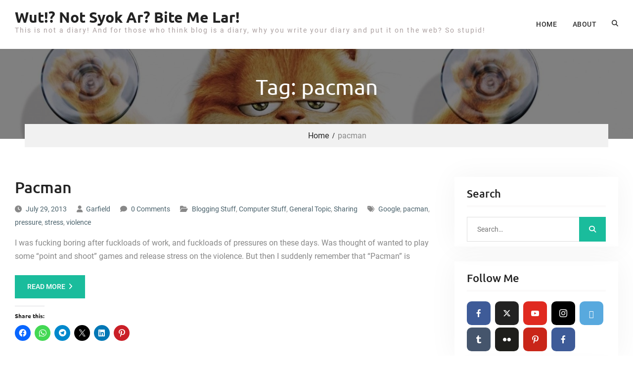

--- FILE ---
content_type: text/html; charset=UTF-8
request_url: https://garfield.in/tag/pacman/
body_size: 17573
content:
<!DOCTYPE html> <html dir="ltr" lang="en-US" prefix="og: https://ogp.me/ns#"><head>
			<meta charset="UTF-8">
		<meta name="viewport" content="width=device-width, initial-scale=1">
		<link rel="profile" href="https://gmpg.org/xfn/11">
		<link rel="pingback" href="https://garfield.in/xmlrpc.php">
		
<title>pacman » Wut!? Not Syok Ar? Bite Me Lar!</title>

		<!-- All in One SEO 4.9.3 - aioseo.com -->
	<meta name="robots" content="max-image-preview:large" />
	<meta name="msvalidate.01" content="791B0C293717B36DACDFC293A8DF5B26" />
	<link rel="canonical" href="https://garfield.in/tag/pacman/" />
	<meta name="generator" content="All in One SEO (AIOSEO) 4.9.3" />
		<script type="application/ld+json" class="aioseo-schema">
			{"@context":"https:\/\/schema.org","@graph":[{"@type":"BreadcrumbList","@id":"https:\/\/garfield.in\/tag\/pacman\/#breadcrumblist","itemListElement":[{"@type":"ListItem","@id":"https:\/\/garfield.in#listItem","position":1,"name":"Home","item":"https:\/\/garfield.in","nextItem":{"@type":"ListItem","@id":"https:\/\/garfield.in\/tag\/pacman\/#listItem","name":"pacman"}},{"@type":"ListItem","@id":"https:\/\/garfield.in\/tag\/pacman\/#listItem","position":2,"name":"pacman","previousItem":{"@type":"ListItem","@id":"https:\/\/garfield.in#listItem","name":"Home"}}]},{"@type":"CollectionPage","@id":"https:\/\/garfield.in\/tag\/pacman\/#collectionpage","url":"https:\/\/garfield.in\/tag\/pacman\/","name":"pacman \u00bb Wut!? Not Syok Ar? Bite Me Lar!","inLanguage":"en-US","isPartOf":{"@id":"https:\/\/garfield.in\/#website"},"breadcrumb":{"@id":"https:\/\/garfield.in\/tag\/pacman\/#breadcrumblist"}},{"@type":"Organization","@id":"https:\/\/garfield.in\/#organization","name":"Wut!? Not Syok Ar? Bite Me Lar!","description":"This is not a diary! And for those who think blog is a diary, why you write your diary and put it on the web? So stupid!","url":"https:\/\/garfield.in\/","telephone":"+60183106104","sameAs":["https:\/\/www.facebook.com\/garfieldonthego","https:\/\/twitter.com\/garfieldwtf","https:\/\/www.instagram.com\/garfieldwtf\/","https:\/\/www.youtube.com\/garfieldwtf"]},{"@type":"WebSite","@id":"https:\/\/garfield.in\/#website","url":"https:\/\/garfield.in\/","name":"Wut!? Not Syok Ar? Bite Me Lar!","alternateName":"GarfieldWTF","description":"This is not a diary! And for those who think blog is a diary, why you write your diary and put it on the web? So stupid!","inLanguage":"en-US","publisher":{"@id":"https:\/\/garfield.in\/#organization"}}]}
		</script>
		<!-- All in One SEO -->

<!-- Jetpack Site Verification Tags -->
<meta name="google-site-verification" content="iJF-ddfHZVGXauZIZnc6E56twaKWbGVMMNYVp7JRrzQ" />
<link rel='dns-prefetch' href='//secure.gravatar.com' />
<link rel='dns-prefetch' href='//www.googletagmanager.com' />
<link rel='dns-prefetch' href='//stats.wp.com' />
<link rel='dns-prefetch' href='//v0.wordpress.com' />
<link rel='dns-prefetch' href='//widgets.wp.com' />
<link rel='dns-prefetch' href='//s0.wp.com' />
<link rel='dns-prefetch' href='//0.gravatar.com' />
<link rel='dns-prefetch' href='//1.gravatar.com' />
<link rel='dns-prefetch' href='//2.gravatar.com' />
<link rel='preconnect' href='//i0.wp.com' />
<link rel='preconnect' href='//c0.wp.com' />
<link rel="alternate" type="application/rss+xml" title="Wut!? Not Syok Ar? Bite Me Lar! &raquo; Feed" href="https://garfield.in/feed/" />
<link rel="alternate" type="application/rss+xml" title="Wut!? Not Syok Ar? Bite Me Lar! &raquo; Comments Feed" href="https://garfield.in/comments/feed/" />
		<!-- This site uses the Google Analytics by MonsterInsights plugin v9.11.1 - Using Analytics tracking - https://www.monsterinsights.com/ -->
							<script src="//www.googletagmanager.com/gtag/js?id=G-VPPT16PH0M"  data-cfasync="false" data-wpfc-render="false" type="text/javascript" async></script>
			<script data-cfasync="false" data-wpfc-render="false" type="text/javascript">
				var mi_version = '9.11.1';
				var mi_track_user = true;
				var mi_no_track_reason = '';
								var MonsterInsightsDefaultLocations = {"page_location":"https:\/\/garfield.in\/tag\/pacman\/"};
								if ( typeof MonsterInsightsPrivacyGuardFilter === 'function' ) {
					var MonsterInsightsLocations = (typeof MonsterInsightsExcludeQuery === 'object') ? MonsterInsightsPrivacyGuardFilter( MonsterInsightsExcludeQuery ) : MonsterInsightsPrivacyGuardFilter( MonsterInsightsDefaultLocations );
				} else {
					var MonsterInsightsLocations = (typeof MonsterInsightsExcludeQuery === 'object') ? MonsterInsightsExcludeQuery : MonsterInsightsDefaultLocations;
				}

								var disableStrs = [
										'ga-disable-G-VPPT16PH0M',
									];

				/* Function to detect opted out users */
				function __gtagTrackerIsOptedOut() {
					for (var index = 0; index < disableStrs.length; index++) {
						if (document.cookie.indexOf(disableStrs[index] + '=true') > -1) {
							return true;
						}
					}

					return false;
				}

				/* Disable tracking if the opt-out cookie exists. */
				if (__gtagTrackerIsOptedOut()) {
					for (var index = 0; index < disableStrs.length; index++) {
						window[disableStrs[index]] = true;
					}
				}

				/* Opt-out function */
				function __gtagTrackerOptout() {
					for (var index = 0; index < disableStrs.length; index++) {
						document.cookie = disableStrs[index] + '=true; expires=Thu, 31 Dec 2099 23:59:59 UTC; path=/';
						window[disableStrs[index]] = true;
					}
				}

				if ('undefined' === typeof gaOptout) {
					function gaOptout() {
						__gtagTrackerOptout();
					}
				}
								window.dataLayer = window.dataLayer || [];

				window.MonsterInsightsDualTracker = {
					helpers: {},
					trackers: {},
				};
				if (mi_track_user) {
					function __gtagDataLayer() {
						dataLayer.push(arguments);
					}

					function __gtagTracker(type, name, parameters) {
						if (!parameters) {
							parameters = {};
						}

						if (parameters.send_to) {
							__gtagDataLayer.apply(null, arguments);
							return;
						}

						if (type === 'event') {
														parameters.send_to = monsterinsights_frontend.v4_id;
							var hookName = name;
							if (typeof parameters['event_category'] !== 'undefined') {
								hookName = parameters['event_category'] + ':' + name;
							}

							if (typeof MonsterInsightsDualTracker.trackers[hookName] !== 'undefined') {
								MonsterInsightsDualTracker.trackers[hookName](parameters);
							} else {
								__gtagDataLayer('event', name, parameters);
							}
							
						} else {
							__gtagDataLayer.apply(null, arguments);
						}
					}

					__gtagTracker('js', new Date());
					__gtagTracker('set', {
						'developer_id.dZGIzZG': true,
											});
					if ( MonsterInsightsLocations.page_location ) {
						__gtagTracker('set', MonsterInsightsLocations);
					}
										__gtagTracker('config', 'G-VPPT16PH0M', {"forceSSL":"true","link_attribution":"true"} );
										window.gtag = __gtagTracker;										(function () {
						/* https://developers.google.com/analytics/devguides/collection/analyticsjs/ */
						/* ga and __gaTracker compatibility shim. */
						var noopfn = function () {
							return null;
						};
						var newtracker = function () {
							return new Tracker();
						};
						var Tracker = function () {
							return null;
						};
						var p = Tracker.prototype;
						p.get = noopfn;
						p.set = noopfn;
						p.send = function () {
							var args = Array.prototype.slice.call(arguments);
							args.unshift('send');
							__gaTracker.apply(null, args);
						};
						var __gaTracker = function () {
							var len = arguments.length;
							if (len === 0) {
								return;
							}
							var f = arguments[len - 1];
							if (typeof f !== 'object' || f === null || typeof f.hitCallback !== 'function') {
								if ('send' === arguments[0]) {
									var hitConverted, hitObject = false, action;
									if ('event' === arguments[1]) {
										if ('undefined' !== typeof arguments[3]) {
											hitObject = {
												'eventAction': arguments[3],
												'eventCategory': arguments[2],
												'eventLabel': arguments[4],
												'value': arguments[5] ? arguments[5] : 1,
											}
										}
									}
									if ('pageview' === arguments[1]) {
										if ('undefined' !== typeof arguments[2]) {
											hitObject = {
												'eventAction': 'page_view',
												'page_path': arguments[2],
											}
										}
									}
									if (typeof arguments[2] === 'object') {
										hitObject = arguments[2];
									}
									if (typeof arguments[5] === 'object') {
										Object.assign(hitObject, arguments[5]);
									}
									if ('undefined' !== typeof arguments[1].hitType) {
										hitObject = arguments[1];
										if ('pageview' === hitObject.hitType) {
											hitObject.eventAction = 'page_view';
										}
									}
									if (hitObject) {
										action = 'timing' === arguments[1].hitType ? 'timing_complete' : hitObject.eventAction;
										hitConverted = mapArgs(hitObject);
										__gtagTracker('event', action, hitConverted);
									}
								}
								return;
							}

							function mapArgs(args) {
								var arg, hit = {};
								var gaMap = {
									'eventCategory': 'event_category',
									'eventAction': 'event_action',
									'eventLabel': 'event_label',
									'eventValue': 'event_value',
									'nonInteraction': 'non_interaction',
									'timingCategory': 'event_category',
									'timingVar': 'name',
									'timingValue': 'value',
									'timingLabel': 'event_label',
									'page': 'page_path',
									'location': 'page_location',
									'title': 'page_title',
									'referrer' : 'page_referrer',
								};
								for (arg in args) {
																		if (!(!args.hasOwnProperty(arg) || !gaMap.hasOwnProperty(arg))) {
										hit[gaMap[arg]] = args[arg];
									} else {
										hit[arg] = args[arg];
									}
								}
								return hit;
							}

							try {
								f.hitCallback();
							} catch (ex) {
							}
						};
						__gaTracker.create = newtracker;
						__gaTracker.getByName = newtracker;
						__gaTracker.getAll = function () {
							return [];
						};
						__gaTracker.remove = noopfn;
						__gaTracker.loaded = true;
						window['__gaTracker'] = __gaTracker;
					})();
									} else {
										console.log("");
					(function () {
						function __gtagTracker() {
							return null;
						}

						window['__gtagTracker'] = __gtagTracker;
						window['gtag'] = __gtagTracker;
					})();
									}
			</script>
							<!-- / Google Analytics by MonsterInsights -->
		<style id='wp-img-auto-sizes-contain-inline-css' type='text/css'>
img:is([sizes=auto i],[sizes^="auto," i]){contain-intrinsic-size:3000px 1500px}
/*# sourceURL=wp-img-auto-sizes-contain-inline-css */
</style>
<style id='wp-emoji-styles-inline-css' type='text/css'>

	img.wp-smiley, img.emoji {
		display: inline !important;
		border: none !important;
		box-shadow: none !important;
		height: 1em !important;
		width: 1em !important;
		margin: 0 0.07em !important;
		vertical-align: -0.1em !important;
		background: none !important;
		padding: 0 !important;
	}
/*# sourceURL=wp-emoji-styles-inline-css */
</style>
<style id='classic-theme-styles-inline-css' type='text/css'>
/*! This file is auto-generated */
.wp-block-button__link{color:#fff;background-color:#32373c;border-radius:9999px;box-shadow:none;text-decoration:none;padding:calc(.667em + 2px) calc(1.333em + 2px);font-size:1.125em}.wp-block-file__button{background:#32373c;color:#fff;text-decoration:none}
/*# sourceURL=/wp-includes/css/classic-themes.min.css */
</style>
<link rel='stylesheet' id='wpfc-css' href='https://garfield.in/wp-content/plugins/gs-facebook-comments/public/css/wpfc-public.css?ver=1.7.5' type='text/css' media='all' />
<link rel='stylesheet' id='font-awesome-css' href='https://garfield.in/wp-content/themes/master-business/third-party/font-awesome/css/all.min.css?ver=6.7.2' type='text/css' media='all' />
<link rel='stylesheet' id='master-business-google-fonts-css' href='https://garfield.in/wp-content/fonts/e19351a7accb5a307c099fe3787b2b30.css' type='text/css' media='all' />
<link rel='stylesheet' id='jquery-sidr-css' href='https://garfield.in/wp-content/themes/master-business/third-party/sidr/css/jquery.sidr.dark.min.css?ver=2.2.1' type='text/css' media='all' />
<link rel='stylesheet' id='master-business-style-css' href='https://garfield.in/wp-content/themes/master-business/style.css?ver=20260120-104242' type='text/css' media='all' />
<link rel='stylesheet' id='master-business-block-style-css' href='https://garfield.in/wp-content/themes/master-business/css/blocks.css?ver=20260120-104242' type='text/css' media='all' />
<link rel='stylesheet' id='jetpack_likes-css' href='https://c0.wp.com/p/jetpack/15.4/modules/likes/style.css' type='text/css' media='all' />
<link rel='stylesheet' id='meks-social-widget-css' href='https://garfield.in/wp-content/plugins/meks-smart-social-widget/css/style.css?ver=1.6.5' type='text/css' media='all' />
<link rel='stylesheet' id='sharedaddy-css' href='https://c0.wp.com/p/jetpack/15.4/modules/sharedaddy/sharing.css' type='text/css' media='all' />
<link rel='stylesheet' id='social-logos-css' href='https://c0.wp.com/p/jetpack/15.4/_inc/social-logos/social-logos.min.css' type='text/css' media='all' />
<script type="a55b7553f5aa9fbba97e509e-text/javascript" src="https://garfield.in/wp-content/plugins/google-analytics-for-wordpress/assets/js/frontend-gtag.min.js?ver=9.11.1" id="monsterinsights-frontend-script-js" async="async" data-wp-strategy="async"></script>
<script data-cfasync="false" data-wpfc-render="false" type="text/javascript" id='monsterinsights-frontend-script-js-extra'>/* <![CDATA[ */
var monsterinsights_frontend = {"js_events_tracking":"true","download_extensions":"doc,pdf,ppt,zip,xls,docx,pptx,xlsx","inbound_paths":"[{\"path\":\"\\\/go\\\/\",\"label\":\"affiliate\"},{\"path\":\"\\\/recommend\\\/\",\"label\":\"affiliate\"}]","home_url":"https:\/\/garfield.in","hash_tracking":"false","v4_id":"G-VPPT16PH0M"};/* ]]> */
</script>
<script type="a55b7553f5aa9fbba97e509e-text/javascript" src="https://c0.wp.com/c/6.9/wp-includes/js/jquery/jquery-migrate.min.js" id="jquery-migrate-js"></script>
<script type="a55b7553f5aa9fbba97e509e-text/javascript" src="https://c0.wp.com/c/6.9/wp-includes/js/jquery/jquery.min.js" id="jquery-core-js"></script>
<script type="a55b7553f5aa9fbba97e509e-text/javascript" src="https://garfield.in/wp-content/plugins/gs-facebook-comments/public/js/wpfc-public.js?ver=1.7.5" id="wpfc-js"></script>

<!-- Google tag (gtag.js) snippet added by Site Kit -->
<!-- Google Analytics snippet added by Site Kit -->
<script type="a55b7553f5aa9fbba97e509e-text/javascript" src="https://www.googletagmanager.com/gtag/js?id=GT-NBBX2F2" id="google_gtagjs-js" async></script>
<script type="a55b7553f5aa9fbba97e509e-text/javascript" id="google_gtagjs-js-after">
/* <![CDATA[ */
window.dataLayer = window.dataLayer || [];function gtag(){dataLayer.push(arguments);}
gtag("set","linker",{"domains":["garfield.in"]});
gtag("js", new Date());
gtag("set", "developer_id.dZTNiMT", true);
gtag("config", "GT-NBBX2F2");
//# sourceURL=google_gtagjs-js-after
/* ]]> */
</script>
<link rel="https://api.w.org/" href="https://garfield.in/wp-json/" /><link rel="alternate" title="JSON" type="application/json" href="https://garfield.in/wp-json/wp/v2/tags/1146" /><link rel="EditURI" type="application/rsd+xml" title="RSD" href="https://garfield.in/xmlrpc.php?rsd" />
        <script type="a55b7553f5aa9fbba97e509e-text/javascript">
            if (typeof jQuery !== 'undefined' && typeof jQuery.migrateWarnings !== 'undefined') {
                jQuery.migrateTrace = true; // Habilitar stack traces
                jQuery.migrateMute = false; // Garantir avisos no console
            }
            let bill_timeout;

            function isBot() {
                const bots = ['crawler', 'spider', 'baidu', 'duckduckgo', 'bot', 'googlebot', 'bingbot', 'facebook', 'slurp', 'twitter', 'yahoo'];
                const userAgent = navigator.userAgent.toLowerCase();
                return bots.some(bot => userAgent.includes(bot));
            }
            const originalConsoleWarn = console.warn; // Armazenar o console.warn original
            const sentWarnings = [];
            const bill_errorQueue = [];
            const slugs = [
                "antibots", "antihacker", "bigdump-restore", "boatdealer", "cardealer",
                "database-backup", "disable-wp-sitemap", "easy-update-urls", "hide-site-title",
                "lazy-load-disable", "multidealer", "real-estate-right-now", "recaptcha-for-all",
                "reportattacks", "restore-classic-widgets", "s3cloud", "site-checkup",
                "stopbadbots", "toolsfors", "toolstruthsocial", "wp-memory", "wptools"
            ];

            function hasSlug(warningMessage) {
                return slugs.some(slug => warningMessage.includes(slug));
            }
            // Sobrescrita de console.warn para capturar avisos JQMigrate
            console.warn = function(message, ...args) {
                // Processar avisos JQMIGRATE
                if (typeof message === 'string' && message.includes('JQMIGRATE')) {
                    if (!sentWarnings.includes(message)) {
                        sentWarnings.push(message);
                        let file = 'unknown';
                        let line = '0';
                        try {
                            const stackTrace = new Error().stack.split('\n');
                            for (let i = 1; i < stackTrace.length && i < 10; i++) {
                                const match = stackTrace[i].match(/at\s+.*?\((.*):(\d+):(\d+)\)/) ||
                                    stackTrace[i].match(/at\s+(.*):(\d+):(\d+)/);
                                if (match && match[1].includes('.js') &&
                                    !match[1].includes('jquery-migrate.js') &&
                                    !match[1].includes('jquery.js')) {
                                    file = match[1];
                                    line = match[2];
                                    break;
                                }
                            }
                        } catch (e) {
                            // Ignorar erros
                        }
                        const warningMessage = message.replace('JQMIGRATE:', 'Error:').trim() + ' - URL: ' + file + ' - Line: ' + line;
                        if (!hasSlug(warningMessage)) {
                            bill_errorQueue.push(warningMessage);
                            handleErrorQueue();
                        }
                    }
                }
                // Repassar todas as mensagens para o console.warn original
                originalConsoleWarn.apply(console, [message, ...args]);
            };
            //originalConsoleWarn.apply(console, arguments);
            // Restaura o console.warn original após 6 segundos
            setTimeout(() => {
                console.warn = originalConsoleWarn;
            }, 6000);

            function handleErrorQueue() {
                // Filtrar mensagens de bots antes de processar
                if (isBot()) {
                    bill_errorQueue = []; // Limpar a fila se for bot
                    return;
                }
                if (bill_errorQueue.length >= 5) {
                    sendErrorsToServer();
                } else {
                    clearTimeout(bill_timeout);
                    bill_timeout = setTimeout(sendErrorsToServer, 7000);
                }
            }

            function sendErrorsToServer() {
                if (bill_errorQueue.length > 0) {
                    const message = bill_errorQueue.join(' | ');
                    //console.log('[Bill Catch] Enviando ao Servidor:', message); // Log temporário para depuração
                    const xhr = new XMLHttpRequest();
                    const nonce = '897dd7330c';
                    const ajax_url = 'https://garfield.in/wp-admin/admin-ajax.php?action=bill_minozzi_js_error_catched&_wpnonce=897dd7330c';
                    xhr.open('POST', encodeURI(ajax_url));
                    xhr.setRequestHeader('Content-Type', 'application/x-www-form-urlencoded');
                    xhr.send('action=bill_minozzi_js_error_catched&_wpnonce=' + nonce + '&bill_js_error_catched=' + encodeURIComponent(message));
                    // bill_errorQueue = [];
                    bill_errorQueue.length = 0; // Limpa o array sem reatribuir
                }
            }
        </script>

<!-- BEGIN License added by Creative-Commons-Configurator plugin for WordPress -->
<style type="text/css">
p.cc-block { clear: both; width: 90%; margin: 8px auto; padding: 4px; text-align: center; border: 1px solid #cccccc; color: #000000; background-color: #F2F2F2; }
p.cc-block a:link, p.cc-block a:visited, p.cc-block a:hover, p.cc-block a:active { text-decoration: underline; color: #000000; border: none;}
.cc-button { display: block; margin-left: auto; margin-right: auto; margin-top: 6px; margin-bottom: 6px; border-width: 0; }
.wp-caption { border: 0; }
.widget_bccl_widget { text-align: center; }
</style>

<!-- END License added by Creative-Commons-Configurator plugin for WordPress -->

<meta name="generator" content="Site Kit by Google 1.170.0" /><meta property="fb:app_id" content="605085872982226" />		<!-- Start of StatCounter Code -->
		<script type="a55b7553f5aa9fbba97e509e-text/javascript">
			<!--
			var sc_project=2884713;
			var sc_security="ea71290b";
			var sc_invisible=1;
		</script>
        <script type="a55b7553f5aa9fbba97e509e-text/javascript" src="https://www.statcounter.com/counter/counter.js" async></script>
		<noscript><div class="statcounter"><a title="web analytics" href="https://statcounter.com/"><img class="statcounter" src="https://c.statcounter.com/2884713/0/ea71290b/1/" alt="web analytics" /></a></div></noscript>
		<!-- End of StatCounter Code -->
			<style>img#wpstats{display:none}</style>
		
<!-- Google AdSense meta tags added by Site Kit -->
<meta name="google-adsense-platform-account" content="ca-host-pub-2644536267352236">
<meta name="google-adsense-platform-domain" content="sitekit.withgoogle.com">
<!-- End Google AdSense meta tags added by Site Kit -->

<!-- Google Tag Manager snippet added by Site Kit -->
<script type="a55b7553f5aa9fbba97e509e-text/javascript">
/* <![CDATA[ */

			( function( w, d, s, l, i ) {
				w[l] = w[l] || [];
				w[l].push( {'gtm.start': new Date().getTime(), event: 'gtm.js'} );
				var f = d.getElementsByTagName( s )[0],
					j = d.createElement( s ), dl = l != 'dataLayer' ? '&l=' + l : '';
				j.async = true;
				j.src = 'https://www.googletagmanager.com/gtm.js?id=' + i + dl;
				f.parentNode.insertBefore( j, f );
			} )( window, document, 'script', 'dataLayer', 'GTM-5DB9F47' );
			
/* ]]> */
</script>

<!-- End Google Tag Manager snippet added by Site Kit -->
<link rel="icon" href="https://i0.wp.com/garfield.in/wp-content/uploads/2014/02/garfield-webcam1.jpg?fit=32%2C32&#038;ssl=1" sizes="32x32" />
<link rel="icon" href="https://i0.wp.com/garfield.in/wp-content/uploads/2014/02/garfield-webcam1.jpg?fit=192%2C187&#038;ssl=1" sizes="192x192" />
<link rel="apple-touch-icon" href="https://i0.wp.com/garfield.in/wp-content/uploads/2014/02/garfield-webcam1.jpg?fit=180%2C175&#038;ssl=1" />
<meta name="msapplication-TileImage" content="https://i0.wp.com/garfield.in/wp-content/uploads/2014/02/garfield-webcam1.jpg?fit=270%2C263&#038;ssl=1" />
<style id='global-styles-inline-css' type='text/css'>
:root{--wp--preset--aspect-ratio--square: 1;--wp--preset--aspect-ratio--4-3: 4/3;--wp--preset--aspect-ratio--3-4: 3/4;--wp--preset--aspect-ratio--3-2: 3/2;--wp--preset--aspect-ratio--2-3: 2/3;--wp--preset--aspect-ratio--16-9: 16/9;--wp--preset--aspect-ratio--9-16: 9/16;--wp--preset--color--black: #111111;--wp--preset--color--cyan-bluish-gray: #abb8c3;--wp--preset--color--white: #ffffff;--wp--preset--color--pale-pink: #f78da7;--wp--preset--color--vivid-red: #cf2e2e;--wp--preset--color--luminous-vivid-orange: #ff6900;--wp--preset--color--luminous-vivid-amber: #fcb900;--wp--preset--color--light-green-cyan: #7bdcb5;--wp--preset--color--vivid-green-cyan: #00d084;--wp--preset--color--pale-cyan-blue: #8ed1fc;--wp--preset--color--vivid-cyan-blue: #0693e3;--wp--preset--color--vivid-purple: #9b51e0;--wp--preset--color--blue: 1b8be0;--wp--preset--color--orange: #fab702;--wp--preset--color--green: #1abc9c;--wp--preset--gradient--vivid-cyan-blue-to-vivid-purple: linear-gradient(135deg,rgb(6,147,227) 0%,rgb(155,81,224) 100%);--wp--preset--gradient--light-green-cyan-to-vivid-green-cyan: linear-gradient(135deg,rgb(122,220,180) 0%,rgb(0,208,130) 100%);--wp--preset--gradient--luminous-vivid-amber-to-luminous-vivid-orange: linear-gradient(135deg,rgb(252,185,0) 0%,rgb(255,105,0) 100%);--wp--preset--gradient--luminous-vivid-orange-to-vivid-red: linear-gradient(135deg,rgb(255,105,0) 0%,rgb(207,46,46) 100%);--wp--preset--gradient--very-light-gray-to-cyan-bluish-gray: linear-gradient(135deg,rgb(238,238,238) 0%,rgb(169,184,195) 100%);--wp--preset--gradient--cool-to-warm-spectrum: linear-gradient(135deg,rgb(74,234,220) 0%,rgb(151,120,209) 20%,rgb(207,42,186) 40%,rgb(238,44,130) 60%,rgb(251,105,98) 80%,rgb(254,248,76) 100%);--wp--preset--gradient--blush-light-purple: linear-gradient(135deg,rgb(255,206,236) 0%,rgb(152,150,240) 100%);--wp--preset--gradient--blush-bordeaux: linear-gradient(135deg,rgb(254,205,165) 0%,rgb(254,45,45) 50%,rgb(107,0,62) 100%);--wp--preset--gradient--luminous-dusk: linear-gradient(135deg,rgb(255,203,112) 0%,rgb(199,81,192) 50%,rgb(65,88,208) 100%);--wp--preset--gradient--pale-ocean: linear-gradient(135deg,rgb(255,245,203) 0%,rgb(182,227,212) 50%,rgb(51,167,181) 100%);--wp--preset--gradient--electric-grass: linear-gradient(135deg,rgb(202,248,128) 0%,rgb(113,206,126) 100%);--wp--preset--gradient--midnight: linear-gradient(135deg,rgb(2,3,129) 0%,rgb(40,116,252) 100%);--wp--preset--font-size--small: 14px;--wp--preset--font-size--medium: 20px;--wp--preset--font-size--large: 42px;--wp--preset--font-size--x-large: 42px;--wp--preset--font-size--normal: 18px;--wp--preset--font-size--huge: 54px;--wp--preset--spacing--20: 0.44rem;--wp--preset--spacing--30: 0.67rem;--wp--preset--spacing--40: 1rem;--wp--preset--spacing--50: 1.5rem;--wp--preset--spacing--60: 2.25rem;--wp--preset--spacing--70: 3.38rem;--wp--preset--spacing--80: 5.06rem;--wp--preset--shadow--natural: 6px 6px 9px rgba(0, 0, 0, 0.2);--wp--preset--shadow--deep: 12px 12px 50px rgba(0, 0, 0, 0.4);--wp--preset--shadow--sharp: 6px 6px 0px rgba(0, 0, 0, 0.2);--wp--preset--shadow--outlined: 6px 6px 0px -3px rgb(255, 255, 255), 6px 6px rgb(0, 0, 0);--wp--preset--shadow--crisp: 6px 6px 0px rgb(0, 0, 0);}:where(.is-layout-flex){gap: 0.5em;}:where(.is-layout-grid){gap: 0.5em;}body .is-layout-flex{display: flex;}.is-layout-flex{flex-wrap: wrap;align-items: center;}.is-layout-flex > :is(*, div){margin: 0;}body .is-layout-grid{display: grid;}.is-layout-grid > :is(*, div){margin: 0;}:where(.wp-block-columns.is-layout-flex){gap: 2em;}:where(.wp-block-columns.is-layout-grid){gap: 2em;}:where(.wp-block-post-template.is-layout-flex){gap: 1.25em;}:where(.wp-block-post-template.is-layout-grid){gap: 1.25em;}.has-black-color{color: var(--wp--preset--color--black) !important;}.has-cyan-bluish-gray-color{color: var(--wp--preset--color--cyan-bluish-gray) !important;}.has-white-color{color: var(--wp--preset--color--white) !important;}.has-pale-pink-color{color: var(--wp--preset--color--pale-pink) !important;}.has-vivid-red-color{color: var(--wp--preset--color--vivid-red) !important;}.has-luminous-vivid-orange-color{color: var(--wp--preset--color--luminous-vivid-orange) !important;}.has-luminous-vivid-amber-color{color: var(--wp--preset--color--luminous-vivid-amber) !important;}.has-light-green-cyan-color{color: var(--wp--preset--color--light-green-cyan) !important;}.has-vivid-green-cyan-color{color: var(--wp--preset--color--vivid-green-cyan) !important;}.has-pale-cyan-blue-color{color: var(--wp--preset--color--pale-cyan-blue) !important;}.has-vivid-cyan-blue-color{color: var(--wp--preset--color--vivid-cyan-blue) !important;}.has-vivid-purple-color{color: var(--wp--preset--color--vivid-purple) !important;}.has-black-background-color{background-color: var(--wp--preset--color--black) !important;}.has-cyan-bluish-gray-background-color{background-color: var(--wp--preset--color--cyan-bluish-gray) !important;}.has-white-background-color{background-color: var(--wp--preset--color--white) !important;}.has-pale-pink-background-color{background-color: var(--wp--preset--color--pale-pink) !important;}.has-vivid-red-background-color{background-color: var(--wp--preset--color--vivid-red) !important;}.has-luminous-vivid-orange-background-color{background-color: var(--wp--preset--color--luminous-vivid-orange) !important;}.has-luminous-vivid-amber-background-color{background-color: var(--wp--preset--color--luminous-vivid-amber) !important;}.has-light-green-cyan-background-color{background-color: var(--wp--preset--color--light-green-cyan) !important;}.has-vivid-green-cyan-background-color{background-color: var(--wp--preset--color--vivid-green-cyan) !important;}.has-pale-cyan-blue-background-color{background-color: var(--wp--preset--color--pale-cyan-blue) !important;}.has-vivid-cyan-blue-background-color{background-color: var(--wp--preset--color--vivid-cyan-blue) !important;}.has-vivid-purple-background-color{background-color: var(--wp--preset--color--vivid-purple) !important;}.has-black-border-color{border-color: var(--wp--preset--color--black) !important;}.has-cyan-bluish-gray-border-color{border-color: var(--wp--preset--color--cyan-bluish-gray) !important;}.has-white-border-color{border-color: var(--wp--preset--color--white) !important;}.has-pale-pink-border-color{border-color: var(--wp--preset--color--pale-pink) !important;}.has-vivid-red-border-color{border-color: var(--wp--preset--color--vivid-red) !important;}.has-luminous-vivid-orange-border-color{border-color: var(--wp--preset--color--luminous-vivid-orange) !important;}.has-luminous-vivid-amber-border-color{border-color: var(--wp--preset--color--luminous-vivid-amber) !important;}.has-light-green-cyan-border-color{border-color: var(--wp--preset--color--light-green-cyan) !important;}.has-vivid-green-cyan-border-color{border-color: var(--wp--preset--color--vivid-green-cyan) !important;}.has-pale-cyan-blue-border-color{border-color: var(--wp--preset--color--pale-cyan-blue) !important;}.has-vivid-cyan-blue-border-color{border-color: var(--wp--preset--color--vivid-cyan-blue) !important;}.has-vivid-purple-border-color{border-color: var(--wp--preset--color--vivid-purple) !important;}.has-vivid-cyan-blue-to-vivid-purple-gradient-background{background: var(--wp--preset--gradient--vivid-cyan-blue-to-vivid-purple) !important;}.has-light-green-cyan-to-vivid-green-cyan-gradient-background{background: var(--wp--preset--gradient--light-green-cyan-to-vivid-green-cyan) !important;}.has-luminous-vivid-amber-to-luminous-vivid-orange-gradient-background{background: var(--wp--preset--gradient--luminous-vivid-amber-to-luminous-vivid-orange) !important;}.has-luminous-vivid-orange-to-vivid-red-gradient-background{background: var(--wp--preset--gradient--luminous-vivid-orange-to-vivid-red) !important;}.has-very-light-gray-to-cyan-bluish-gray-gradient-background{background: var(--wp--preset--gradient--very-light-gray-to-cyan-bluish-gray) !important;}.has-cool-to-warm-spectrum-gradient-background{background: var(--wp--preset--gradient--cool-to-warm-spectrum) !important;}.has-blush-light-purple-gradient-background{background: var(--wp--preset--gradient--blush-light-purple) !important;}.has-blush-bordeaux-gradient-background{background: var(--wp--preset--gradient--blush-bordeaux) !important;}.has-luminous-dusk-gradient-background{background: var(--wp--preset--gradient--luminous-dusk) !important;}.has-pale-ocean-gradient-background{background: var(--wp--preset--gradient--pale-ocean) !important;}.has-electric-grass-gradient-background{background: var(--wp--preset--gradient--electric-grass) !important;}.has-midnight-gradient-background{background: var(--wp--preset--gradient--midnight) !important;}.has-small-font-size{font-size: var(--wp--preset--font-size--small) !important;}.has-medium-font-size{font-size: var(--wp--preset--font-size--medium) !important;}.has-large-font-size{font-size: var(--wp--preset--font-size--large) !important;}.has-x-large-font-size{font-size: var(--wp--preset--font-size--x-large) !important;}
/*# sourceURL=global-styles-inline-css */
</style>
</head>

<body class="archive tag tag-pacman tag-1146 wp-embed-responsive wp-theme-master-business group-blog global-layout-right-sidebar">
	
		<!-- Google Tag Manager (noscript) snippet added by Site Kit -->
		<noscript>
			<iframe src="https://www.googletagmanager.com/ns.html?id=GTM-5DB9F47" height="0" width="0" style="display:none;visibility:hidden"></iframe>
		</noscript>
		<!-- End Google Tag Manager (noscript) snippet added by Site Kit -->
		
			<div id="page" class="hfeed site">
			<a class="skip-link screen-reader-text" href="#content">Skip to content</a>		<a id="mobile-trigger" href="#mob-menu"><i class="fa fa-bars"></i></a>
		<div id="mob-menu">
			<ul id="menu-wplook-main-menu" class="menu"><li id="menu-item-4516" class="menu-item menu-item-type-custom menu-item-object-custom menu-item-home menu-item-4516"><a href="https://garfield.in/">Home</a></li>
<li id="menu-item-4517" class="menu-item menu-item-type-post_type menu-item-object-page menu-item-4517"><a href="https://garfield.in/about/">About</a></li>
</ul>		</div><!-- #mob-menu -->
		
    <header id="masthead" class="site-header" role="banner"><div class="container">				<div class="site-branding">

			
													<div id="site-identity">
																		<p class="site-title"><a href="https://garfield.in/" rel="home">Wut!? Not Syok Ar? Bite Me Lar!</a></p>
																						<p class="site-description">This is not a diary! And for those who think blog is a diary, why you write your diary and put it on the web? So stupid!</p>
									</div><!-- #site-identity -->
				    </div><!-- .site-branding -->

    	    	
    		    	    	<div class="header-search-box">
		    	<a href="#" class="search-icon"><i class="fa fa-search"></i></a>
		    	<div class="search-box-wrap">
	    			<form role="search" method="get" class="search-form" action="https://garfield.in/">
		<label>
			<span class="screen-reader-text">Search for:</span>
			<input type="search" class="search-field" placeholder="Search&hellip;" value="" name="s" title="Search for:" />
		</label>
		<input type="submit" class="search-submit" value="&#xf002;" /></form>		    	</div><!-- .search-box-wrap -->
		    </div><!-- .header-search-box -->
			    <div id="main-nav">
	        <nav id="site-navigation" class="main-navigation" role="navigation">
	            <div class="wrap-menu-content">
					<div class="menu-wplook-main-menu-container"><ul id="primary-menu" class="menu"><li class="menu-item menu-item-type-custom menu-item-object-custom menu-item-home menu-item-4516"><a href="https://garfield.in/">Home</a></li>
<li class="menu-item menu-item-type-post_type menu-item-object-page menu-item-4517"><a href="https://garfield.in/about/">About</a></li>
</ul></div>	            </div><!-- .menu-content -->
	        </nav><!-- #site-navigation -->
	    </div> <!-- #main-nav -->
	    	</div><!-- .container --></header><!-- #masthead -->
			<div id="custom-header"  style="background-image:url(https://garfield.in/wp-content/uploads/2019/05/cropped-41033-1.jpg);background-size:cover;" >
			<div class="container">
						<div class="header-content">
			<div class="header-content-inner">
									<h1 class="page-title">					Tag: pacman					</h1>							</div><!-- .header-content-inner -->
        </div><!-- .header-content -->
					</div><!-- .container -->
		</div><!-- #custom-header -->

	    <div id="breadcrumb"> <div class="container"><div role="navigation" aria-label="Breadcrumbs" class="breadcrumb-trail breadcrumbs" itemprop="breadcrumb"><ul class="trail-items" itemscope itemtype="http://schema.org/BreadcrumbList"><meta name="numberOfItems" content="2" /><meta name="itemListOrder" content="Ascending" /><li itemprop="itemListElement" itemscope itemtype="http://schema.org/ListItem" class="trail-item trail-begin"><a href="https://garfield.in/" rel="home" itemprop="item"><span itemprop="name">Home</span></a><meta itemprop="position" content="1" /></li><li itemprop="itemListElement" itemscope itemtype="http://schema.org/ListItem" class="trail-item trail-end"><span itemprop="item"><span itemprop="name">pacman</span></span><meta itemprop="position" content="2" /></li></ul></div></div></div><!-- #breadcrumb -->
		<div id="content" class="site-content"><div class="container"><div class="inner-wrapper">    
	<div id="primary" class="content-area">
		<main id="main" class="site-main" role="main">

		
						
				
<article id="post-5683" class="post-5683 post type-post status-publish format-standard hentry category-blogging-stuff category-computer-stuff category-general-topic category-sharing tag-google tag-pacman tag-pressure tag-stress tag-violence">
		<div class="entry-content-outer alignment-center">
		
		<div class="entry-content-wrapper">
			<header class="entry-header">
				<h2 class="entry-title"><a href="https://garfield.in/2013/07/29/pacman/" rel="bookmark">Pacman</a></h2>			</header><!-- .entry-header -->

							<div class="entry-meta">
					<span class="posted-on"><a href="https://garfield.in/2013/07/29/pacman/" rel="bookmark"><time class="entry-date published" datetime="2013-07-29T02:43:47+08:00">July 29, 2013</time><time class="updated" datetime="2013-07-29T02:53:56+08:00">July 29, 2013</time></a></span><span class="byline"> <span class="author vcard"><a class="url fn n" href="https://garfield.in/author/admin/">Garfield</a></span></span><span class="comments-link"><a href="https://garfield.in/2013/07/29/pacman/#respond"><span class="dsq-postid" data-dsqidentifier="5683 https://garfield.in/?p=5683">Leave a comment</span></a></span><span class="cat-links"><a href="https://garfield.in/category/blogging-stuff/" rel="category tag">Blogging Stuff</a>, <a href="https://garfield.in/category/technology/computer-stuff/" rel="category tag">Computer Stuff</a>, <a href="https://garfield.in/category/general-topic/" rel="category tag">General Topic</a>, <a href="https://garfield.in/category/sharing/" rel="category tag">Sharing</a></span><span class="tags-links"><a href="https://garfield.in/tag/google/" rel="tag">Google</a>, <a href="https://garfield.in/tag/pacman/" rel="tag">pacman</a>, <a href="https://garfield.in/tag/pressure/" rel="tag">pressure</a>, <a href="https://garfield.in/tag/stress/" rel="tag">stress</a>, <a href="https://garfield.in/tag/violence/" rel="tag">violence</a></span>				</div><!-- .entry-meta -->
			
			<div class="entry-content">

									<p>I was fucking boring after fuckloads of work, and fuckloads of pressures on these days. Was thought of wanted to play some &#8220;point and shoot&#8221; games and release stress on the violence. But then I suddenly remember that &#8220;Pacman&#8221; is <a href="https://garfield.in/2013/07/29/pacman/" class="more-link">Read More</a></p>
<div class="sharedaddy sd-sharing-enabled"><div class="robots-nocontent sd-block sd-social sd-social-icon sd-sharing"><h3 class="sd-title">Share this:</h3><div class="sd-content"><ul><li class="share-facebook"><a rel="nofollow noopener noreferrer"
				data-shared="sharing-facebook-5683"
				class="share-facebook sd-button share-icon no-text"
				href="https://garfield.in/2013/07/29/pacman/?share=facebook"
				target="_blank"
				aria-labelledby="sharing-facebook-5683"
				>
				<span id="sharing-facebook-5683" hidden>Click to share on Facebook (Opens in new window)</span>
				<span>Facebook</span>
			</a></li><li class="share-jetpack-whatsapp"><a rel="nofollow noopener noreferrer"
				data-shared="sharing-whatsapp-5683"
				class="share-jetpack-whatsapp sd-button share-icon no-text"
				href="https://garfield.in/2013/07/29/pacman/?share=jetpack-whatsapp"
				target="_blank"
				aria-labelledby="sharing-whatsapp-5683"
				>
				<span id="sharing-whatsapp-5683" hidden>Click to share on WhatsApp (Opens in new window)</span>
				<span>WhatsApp</span>
			</a></li><li class="share-telegram"><a rel="nofollow noopener noreferrer"
				data-shared="sharing-telegram-5683"
				class="share-telegram sd-button share-icon no-text"
				href="https://garfield.in/2013/07/29/pacman/?share=telegram"
				target="_blank"
				aria-labelledby="sharing-telegram-5683"
				>
				<span id="sharing-telegram-5683" hidden>Click to share on Telegram (Opens in new window)</span>
				<span>Telegram</span>
			</a></li><li class="share-twitter"><a rel="nofollow noopener noreferrer"
				data-shared="sharing-twitter-5683"
				class="share-twitter sd-button share-icon no-text"
				href="https://garfield.in/2013/07/29/pacman/?share=twitter"
				target="_blank"
				aria-labelledby="sharing-twitter-5683"
				>
				<span id="sharing-twitter-5683" hidden>Click to share on X (Opens in new window)</span>
				<span>X</span>
			</a></li><li class="share-linkedin"><a rel="nofollow noopener noreferrer"
				data-shared="sharing-linkedin-5683"
				class="share-linkedin sd-button share-icon no-text"
				href="https://garfield.in/2013/07/29/pacman/?share=linkedin"
				target="_blank"
				aria-labelledby="sharing-linkedin-5683"
				>
				<span id="sharing-linkedin-5683" hidden>Click to share on LinkedIn (Opens in new window)</span>
				<span>LinkedIn</span>
			</a></li><li class="share-pinterest"><a rel="nofollow noopener noreferrer"
				data-shared="sharing-pinterest-5683"
				class="share-pinterest sd-button share-icon no-text"
				href="https://garfield.in/2013/07/29/pacman/?share=pinterest"
				target="_blank"
				aria-labelledby="sharing-pinterest-5683"
				>
				<span id="sharing-pinterest-5683" hidden>Click to share on Pinterest (Opens in new window)</span>
				<span>Pinterest</span>
			</a></li><li class="share-end"></li></ul></div></div></div>			    
			</div><!-- .entry-content -->
			<footer class="entry-footer">
							</footer><!-- .entry-footer -->
		</div><!-- .entry-content-wrapper -->


	</div><!-- .entry-content-outer -->
</article><!-- #post-## -->

			
				
<article id="post-1353" class="post-1353 post type-post status-publish format-standard hentry category-blogging-stuff category-computer-stuff category-general-topic tag-30th-anniversary tag-flash tag-game tag-google tag-javascript tag-pacman">
		<div class="entry-content-outer alignment-center">
		
		<div class="entry-content-wrapper">
			<header class="entry-header">
				<h2 class="entry-title"><a href="https://garfield.in/2010/05/22/pacman-30th-anniversary/" rel="bookmark">PacMan 30th Anniversary</a></h2>			</header><!-- .entry-header -->

							<div class="entry-meta">
					<span class="posted-on"><a href="https://garfield.in/2010/05/22/pacman-30th-anniversary/" rel="bookmark"><time class="entry-date published updated" datetime="2010-05-22T11:02:24+08:00">May 22, 2010</time></a></span><span class="byline"> <span class="author vcard"><a class="url fn n" href="https://garfield.in/author/admin/">Garfield</a></span></span><span class="comments-link"><a href="https://garfield.in/2010/05/22/pacman-30th-anniversary/#comments"><span class="dsq-postid" data-dsqidentifier="1353 https://garfield.in/?p=1353">1 Comment</span></a></span><span class="cat-links"><a href="https://garfield.in/category/blogging-stuff/" rel="category tag">Blogging Stuff</a>, <a href="https://garfield.in/category/technology/computer-stuff/" rel="category tag">Computer Stuff</a>, <a href="https://garfield.in/category/general-topic/" rel="category tag">General Topic</a></span><span class="tags-links"><a href="https://garfield.in/tag/30th-anniversary/" rel="tag">30th anniversary</a>, <a href="https://garfield.in/tag/flash/" rel="tag">flash</a>, <a href="https://garfield.in/tag/game/" rel="tag">game</a>, <a href="https://garfield.in/tag/google/" rel="tag">Google</a>, <a href="https://garfield.in/tag/javascript/" rel="tag">javascript</a>, <a href="https://garfield.in/tag/pacman/" rel="tag">pacman</a></span>				</div><!-- .entry-meta -->
			
			<div class="entry-content">

									<p>You might found that the Google logo today has been replaced with the javascript based PacMan game. Yes, Google put it there them self, they are not hacked. It is for celebrate the PacMan&#8217;s 30th anniversary. Anyway, some of you <a href="https://garfield.in/2010/05/22/pacman-30th-anniversary/" class="more-link">Read More</a></p>
<div class="sharedaddy sd-sharing-enabled"><div class="robots-nocontent sd-block sd-social sd-social-icon sd-sharing"><h3 class="sd-title">Share this:</h3><div class="sd-content"><ul><li class="share-facebook"><a rel="nofollow noopener noreferrer"
				data-shared="sharing-facebook-1353"
				class="share-facebook sd-button share-icon no-text"
				href="https://garfield.in/2010/05/22/pacman-30th-anniversary/?share=facebook"
				target="_blank"
				aria-labelledby="sharing-facebook-1353"
				>
				<span id="sharing-facebook-1353" hidden>Click to share on Facebook (Opens in new window)</span>
				<span>Facebook</span>
			</a></li><li class="share-jetpack-whatsapp"><a rel="nofollow noopener noreferrer"
				data-shared="sharing-whatsapp-1353"
				class="share-jetpack-whatsapp sd-button share-icon no-text"
				href="https://garfield.in/2010/05/22/pacman-30th-anniversary/?share=jetpack-whatsapp"
				target="_blank"
				aria-labelledby="sharing-whatsapp-1353"
				>
				<span id="sharing-whatsapp-1353" hidden>Click to share on WhatsApp (Opens in new window)</span>
				<span>WhatsApp</span>
			</a></li><li class="share-telegram"><a rel="nofollow noopener noreferrer"
				data-shared="sharing-telegram-1353"
				class="share-telegram sd-button share-icon no-text"
				href="https://garfield.in/2010/05/22/pacman-30th-anniversary/?share=telegram"
				target="_blank"
				aria-labelledby="sharing-telegram-1353"
				>
				<span id="sharing-telegram-1353" hidden>Click to share on Telegram (Opens in new window)</span>
				<span>Telegram</span>
			</a></li><li class="share-twitter"><a rel="nofollow noopener noreferrer"
				data-shared="sharing-twitter-1353"
				class="share-twitter sd-button share-icon no-text"
				href="https://garfield.in/2010/05/22/pacman-30th-anniversary/?share=twitter"
				target="_blank"
				aria-labelledby="sharing-twitter-1353"
				>
				<span id="sharing-twitter-1353" hidden>Click to share on X (Opens in new window)</span>
				<span>X</span>
			</a></li><li class="share-linkedin"><a rel="nofollow noopener noreferrer"
				data-shared="sharing-linkedin-1353"
				class="share-linkedin sd-button share-icon no-text"
				href="https://garfield.in/2010/05/22/pacman-30th-anniversary/?share=linkedin"
				target="_blank"
				aria-labelledby="sharing-linkedin-1353"
				>
				<span id="sharing-linkedin-1353" hidden>Click to share on LinkedIn (Opens in new window)</span>
				<span>LinkedIn</span>
			</a></li><li class="share-pinterest"><a rel="nofollow noopener noreferrer"
				data-shared="sharing-pinterest-1353"
				class="share-pinterest sd-button share-icon no-text"
				href="https://garfield.in/2010/05/22/pacman-30th-anniversary/?share=pinterest"
				target="_blank"
				aria-labelledby="sharing-pinterest-1353"
				>
				<span id="sharing-pinterest-1353" hidden>Click to share on Pinterest (Opens in new window)</span>
				<span>Pinterest</span>
			</a></li><li class="share-end"></li></ul></div></div></div>			    
			</div><!-- .entry-content -->
			<footer class="entry-footer">
							</footer><!-- .entry-footer -->
		</div><!-- .entry-content-wrapper -->


	</div><!-- .entry-content-outer -->
</article><!-- #post-## -->

			
		

		
		</main><!-- #main -->
	</div><!-- #primary -->


<div id="sidebar-primary" class="widget-area sidebar" role="complementary">
			<aside id="search-6" class="widget widget_search"><h2 class="widget-title">Search</h2><form role="search" method="get" class="search-form" action="https://garfield.in/">
		<label>
			<span class="screen-reader-text">Search for:</span>
			<input type="search" class="search-field" placeholder="Search&hellip;" value="" name="s" title="Search for:" />
		</label>
		<input type="submit" class="search-submit" value="&#xf002;" /></form></aside><aside id="mks_social_widget-2" class="widget mks_social_widget"><h2 class="widget-title">Follow Me</h2>
		
								<ul class="mks_social_widget_ul">
							<li><a href="https://www.facebook.com/garfieldblog" title="Facebook" class="socicon-facebook soc_rounded" target="_blank" rel="noopener" style="width: 48px; height: 48px; font-size: 16px;line-height:53px;"><span>facebook</span></a></li>
							<li><a href="https://twitter.com/garfieldwtf" title="X (ex Twitter)" class="socicon-twitter soc_rounded" target="_blank" rel="noopener" style="width: 48px; height: 48px; font-size: 16px;line-height:53px;"><span>twitter</span></a></li>
							<li><a href="https://www.youtube.com/garfieldwtf" title="YouTube" class="socicon-youtube soc_rounded" target="_blank" rel="noopener" style="width: 48px; height: 48px; font-size: 16px;line-height:53px;"><span>youtube</span></a></li>
							<li><a href="https://instagram.com/garfieldwtf" title="Instagram" class="socicon-instagram soc_rounded" target="_blank" rel="noopener" style="width: 48px; height: 48px; font-size: 16px;line-height:53px;"><span>instagram</span></a></li>
							<li><a href="https://plus.google.com/109083909706168272279" title="500px" class="socicon-500px soc_rounded" target="_blank" rel="noopener" style="width: 48px; height: 48px; font-size: 16px;line-height:53px;"><span>500px</span></a></li>
							<li><a href="https://garfieldwtf.tumblr.com/" title="tumblr" class="socicon-tumblr soc_rounded" target="_blank" rel="noopener" style="width: 48px; height: 48px; font-size: 16px;line-height:53px;"><span>tumblr</span></a></li>
							<li><a href="https://www.flickr.com/photos/garfieldwtf/" title="flickr" class="socicon-flickr soc_rounded" target="_blank" rel="noopener" style="width: 48px; height: 48px; font-size: 16px;line-height:53px;"><span>flickr</span></a></li>
							<li><a href="https://www.pinterest.com/garfieldwtf/" title="Pinterest" class="socicon-pinterest soc_rounded" target="_blank" rel="noopener" style="width: 48px; height: 48px; font-size: 16px;line-height:53px;"><span>pinterest</span></a></li>
							<li><a href="https://www.facebook.com/garfield.blog" title="Facebook" class="socicon-facebook soc_rounded" target="_blank" rel="noopener" style="width: 48px; height: 48px; font-size: 16px;line-height:53px;"><span>facebook</span></a></li>
						</ul>
		

		</aside>
		<aside id="recent-posts-3" class="widget widget_recent_entries">
		<h2 class="widget-title">Recent Posts</h2>
		<ul>
											<li>
					<a href="https://garfield.in/2026/01/21/setting-up-a-3-node-proxmox-cluster-for-high-availability/">Setting Up a 3 Node Proxmox Cluster for High Availability</a>
									</li>
											<li>
					<a href="https://garfield.in/2024/09/03/bagaimana-saya-boleh-kembangkan-duit-simpanan-kwsp-melalui-investment-private-mandate/">Bagaimana Saya Boleh Kembangkan Duit Simpanan KWSP Melalui Investment Private Mandate</a>
									</li>
											<li>
					<a href="https://garfield.in/2024/07/22/aws-ec2-and-amazon-linux-monitoring-and-maintaining-high-availability-wordpress/">AWS EC2 and Amazon Linux: Monitoring and Maintaining High Availability WordPress</a>
									</li>
											<li>
					<a href="https://garfield.in/2024/07/19/aws-ec2-and-amazon-linux-setting-up-high-availability-for-wordpress/">AWS EC2 and Amazon Linux: Setting Up High Availability for WordPress</a>
									</li>
											<li>
					<a href="https://garfield.in/2024/07/16/aws-ec2-and-amazon-linux-installing-and-configuring-wordpress-for-high-availability/">AWS EC2 and Amazon Linux: Installing and Configuring WordPress for High Availability</a>
									</li>
											<li>
					<a href="https://garfield.in/2024/07/13/aws-ec2-and-amazon-linux-preparing-amazon-linux-for-high-availability-web-server/">AWS EC2 and Amazon Linux: Preparing Amazon Linux for High Availability Web Server</a>
									</li>
											<li>
					<a href="https://garfield.in/2024/07/10/aws-ec2-and-amazon-linux-getting-started-with-high-availability-web-server-for-wordpress/">AWS EC2 and Amazon Linux: Getting Started with High Availability Web Server for WordPress</a>
									</li>
											<li>
					<a href="https://garfield.in/2024/07/07/rancher-on-alpine-linux-managing-and-scaling-applications-with-rancher-on-alpine-linux/">Rancher on Alpine Linux: Managing and Scaling Applications with Rancher on Alpine Linux</a>
									</li>
											<li>
					<a href="https://garfield.in/2024/07/04/rancher-on-alpine-linux-deploying-your-first-application-with-rancher-on-alpine-linux/">Rancher on Alpine Linux: Deploying Your First Application with Rancher on Alpine Linux</a>
									</li>
											<li>
					<a href="https://garfield.in/2024/07/01/rancher-on-alpine-linux-installing-rancher-on-alpine-linux/">Rancher on Alpine Linux: Installing Rancher on Alpine Linux</a>
									</li>
					</ul>

		</aside><aside id="archives-2" class="widget widget_archive"><h2 class="widget-title">Archives</h2>		<label class="screen-reader-text" for="archives-dropdown-2">Archives</label>
		<select id="archives-dropdown-2" name="archive-dropdown">
			
			<option value="">Select Month</option>
				<option value='https://garfield.in/2026/01/'> January 2026 &nbsp;(1)</option>
	<option value='https://garfield.in/2024/09/'> September 2024 &nbsp;(1)</option>
	<option value='https://garfield.in/2024/07/'> July 2024 &nbsp;(8)</option>
	<option value='https://garfield.in/2024/06/'> June 2024 &nbsp;(11)</option>
	<option value='https://garfield.in/2024/05/'> May 2024 &nbsp;(6)</option>
	<option value='https://garfield.in/2023/10/'> October 2023 &nbsp;(1)</option>
	<option value='https://garfield.in/2023/07/'> July 2023 &nbsp;(1)</option>
	<option value='https://garfield.in/2023/04/'> April 2023 &nbsp;(1)</option>
	<option value='https://garfield.in/2022/12/'> December 2022 &nbsp;(1)</option>
	<option value='https://garfield.in/2022/10/'> October 2022 &nbsp;(4)</option>
	<option value='https://garfield.in/2022/03/'> March 2022 &nbsp;(1)</option>
	<option value='https://garfield.in/2022/02/'> February 2022 &nbsp;(1)</option>
	<option value='https://garfield.in/2021/09/'> September 2021 &nbsp;(2)</option>
	<option value='https://garfield.in/2021/04/'> April 2021 &nbsp;(2)</option>
	<option value='https://garfield.in/2021/01/'> January 2021 &nbsp;(1)</option>
	<option value='https://garfield.in/2020/01/'> January 2020 &nbsp;(2)</option>
	<option value='https://garfield.in/2019/11/'> November 2019 &nbsp;(11)</option>
	<option value='https://garfield.in/2019/10/'> October 2019 &nbsp;(8)</option>
	<option value='https://garfield.in/2019/09/'> September 2019 &nbsp;(4)</option>
	<option value='https://garfield.in/2019/08/'> August 2019 &nbsp;(3)</option>
	<option value='https://garfield.in/2019/07/'> July 2019 &nbsp;(1)</option>
	<option value='https://garfield.in/2019/06/'> June 2019 &nbsp;(4)</option>
	<option value='https://garfield.in/2019/05/'> May 2019 &nbsp;(4)</option>
	<option value='https://garfield.in/2019/04/'> April 2019 &nbsp;(3)</option>
	<option value='https://garfield.in/2019/03/'> March 2019 &nbsp;(6)</option>
	<option value='https://garfield.in/2019/02/'> February 2019 &nbsp;(5)</option>
	<option value='https://garfield.in/2019/01/'> January 2019 &nbsp;(4)</option>
	<option value='https://garfield.in/2018/12/'> December 2018 &nbsp;(10)</option>
	<option value='https://garfield.in/2018/11/'> November 2018 &nbsp;(6)</option>
	<option value='https://garfield.in/2018/10/'> October 2018 &nbsp;(3)</option>
	<option value='https://garfield.in/2018/09/'> September 2018 &nbsp;(4)</option>
	<option value='https://garfield.in/2018/08/'> August 2018 &nbsp;(9)</option>
	<option value='https://garfield.in/2018/07/'> July 2018 &nbsp;(5)</option>
	<option value='https://garfield.in/2018/06/'> June 2018 &nbsp;(12)</option>
	<option value='https://garfield.in/2018/05/'> May 2018 &nbsp;(6)</option>
	<option value='https://garfield.in/2018/04/'> April 2018 &nbsp;(13)</option>
	<option value='https://garfield.in/2018/03/'> March 2018 &nbsp;(13)</option>
	<option value='https://garfield.in/2018/02/'> February 2018 &nbsp;(4)</option>
	<option value='https://garfield.in/2018/01/'> January 2018 &nbsp;(1)</option>
	<option value='https://garfield.in/2017/12/'> December 2017 &nbsp;(8)</option>
	<option value='https://garfield.in/2017/11/'> November 2017 &nbsp;(6)</option>
	<option value='https://garfield.in/2017/10/'> October 2017 &nbsp;(10)</option>
	<option value='https://garfield.in/2017/09/'> September 2017 &nbsp;(13)</option>
	<option value='https://garfield.in/2017/08/'> August 2017 &nbsp;(5)</option>
	<option value='https://garfield.in/2017/07/'> July 2017 &nbsp;(4)</option>
	<option value='https://garfield.in/2017/06/'> June 2017 &nbsp;(10)</option>
	<option value='https://garfield.in/2017/05/'> May 2017 &nbsp;(12)</option>
	<option value='https://garfield.in/2017/04/'> April 2017 &nbsp;(2)</option>
	<option value='https://garfield.in/2017/03/'> March 2017 &nbsp;(6)</option>
	<option value='https://garfield.in/2017/02/'> February 2017 &nbsp;(2)</option>
	<option value='https://garfield.in/2017/01/'> January 2017 &nbsp;(6)</option>
	<option value='https://garfield.in/2016/12/'> December 2016 &nbsp;(4)</option>
	<option value='https://garfield.in/2016/11/'> November 2016 &nbsp;(7)</option>
	<option value='https://garfield.in/2016/10/'> October 2016 &nbsp;(2)</option>
	<option value='https://garfield.in/2016/09/'> September 2016 &nbsp;(2)</option>
	<option value='https://garfield.in/2016/08/'> August 2016 &nbsp;(4)</option>
	<option value='https://garfield.in/2016/07/'> July 2016 &nbsp;(2)</option>
	<option value='https://garfield.in/2016/06/'> June 2016 &nbsp;(7)</option>
	<option value='https://garfield.in/2016/05/'> May 2016 &nbsp;(7)</option>
	<option value='https://garfield.in/2016/04/'> April 2016 &nbsp;(9)</option>
	<option value='https://garfield.in/2016/03/'> March 2016 &nbsp;(9)</option>
	<option value='https://garfield.in/2016/02/'> February 2016 &nbsp;(3)</option>
	<option value='https://garfield.in/2016/01/'> January 2016 &nbsp;(3)</option>
	<option value='https://garfield.in/2015/12/'> December 2015 &nbsp;(6)</option>
	<option value='https://garfield.in/2015/11/'> November 2015 &nbsp;(6)</option>
	<option value='https://garfield.in/2015/10/'> October 2015 &nbsp;(6)</option>
	<option value='https://garfield.in/2015/09/'> September 2015 &nbsp;(4)</option>
	<option value='https://garfield.in/2015/08/'> August 2015 &nbsp;(16)</option>
	<option value='https://garfield.in/2015/07/'> July 2015 &nbsp;(6)</option>
	<option value='https://garfield.in/2015/06/'> June 2015 &nbsp;(7)</option>
	<option value='https://garfield.in/2015/05/'> May 2015 &nbsp;(9)</option>
	<option value='https://garfield.in/2015/04/'> April 2015 &nbsp;(6)</option>
	<option value='https://garfield.in/2015/03/'> March 2015 &nbsp;(4)</option>
	<option value='https://garfield.in/2015/02/'> February 2015 &nbsp;(1)</option>
	<option value='https://garfield.in/2015/01/'> January 2015 &nbsp;(3)</option>
	<option value='https://garfield.in/2014/12/'> December 2014 &nbsp;(2)</option>
	<option value='https://garfield.in/2014/11/'> November 2014 &nbsp;(2)</option>
	<option value='https://garfield.in/2014/10/'> October 2014 &nbsp;(4)</option>
	<option value='https://garfield.in/2014/09/'> September 2014 &nbsp;(13)</option>
	<option value='https://garfield.in/2014/08/'> August 2014 &nbsp;(1)</option>
	<option value='https://garfield.in/2014/07/'> July 2014 &nbsp;(2)</option>
	<option value='https://garfield.in/2014/06/'> June 2014 &nbsp;(3)</option>
	<option value='https://garfield.in/2014/04/'> April 2014 &nbsp;(4)</option>
	<option value='https://garfield.in/2014/03/'> March 2014 &nbsp;(2)</option>
	<option value='https://garfield.in/2014/02/'> February 2014 &nbsp;(15)</option>
	<option value='https://garfield.in/2014/01/'> January 2014 &nbsp;(3)</option>
	<option value='https://garfield.in/2013/12/'> December 2013 &nbsp;(12)</option>
	<option value='https://garfield.in/2013/11/'> November 2013 &nbsp;(8)</option>
	<option value='https://garfield.in/2013/10/'> October 2013 &nbsp;(1)</option>
	<option value='https://garfield.in/2013/09/'> September 2013 &nbsp;(1)</option>
	<option value='https://garfield.in/2013/08/'> August 2013 &nbsp;(4)</option>
	<option value='https://garfield.in/2013/07/'> July 2013 &nbsp;(5)</option>
	<option value='https://garfield.in/2013/06/'> June 2013 &nbsp;(12)</option>
	<option value='https://garfield.in/2013/03/'> March 2013 &nbsp;(1)</option>
	<option value='https://garfield.in/2013/02/'> February 2013 &nbsp;(3)</option>
	<option value='https://garfield.in/2012/12/'> December 2012 &nbsp;(1)</option>
	<option value='https://garfield.in/2012/11/'> November 2012 &nbsp;(3)</option>
	<option value='https://garfield.in/2012/10/'> October 2012 &nbsp;(2)</option>
	<option value='https://garfield.in/2012/09/'> September 2012 &nbsp;(3)</option>
	<option value='https://garfield.in/2012/08/'> August 2012 &nbsp;(5)</option>
	<option value='https://garfield.in/2012/07/'> July 2012 &nbsp;(9)</option>
	<option value='https://garfield.in/2012/06/'> June 2012 &nbsp;(2)</option>
	<option value='https://garfield.in/2012/05/'> May 2012 &nbsp;(10)</option>
	<option value='https://garfield.in/2012/04/'> April 2012 &nbsp;(7)</option>
	<option value='https://garfield.in/2012/03/'> March 2012 &nbsp;(12)</option>
	<option value='https://garfield.in/2012/02/'> February 2012 &nbsp;(8)</option>
	<option value='https://garfield.in/2012/01/'> January 2012 &nbsp;(8)</option>
	<option value='https://garfield.in/2011/12/'> December 2011 &nbsp;(4)</option>
	<option value='https://garfield.in/2011/10/'> October 2011 &nbsp;(5)</option>
	<option value='https://garfield.in/2011/09/'> September 2011 &nbsp;(11)</option>
	<option value='https://garfield.in/2011/08/'> August 2011 &nbsp;(8)</option>
	<option value='https://garfield.in/2011/07/'> July 2011 &nbsp;(5)</option>
	<option value='https://garfield.in/2011/06/'> June 2011 &nbsp;(4)</option>
	<option value='https://garfield.in/2011/05/'> May 2011 &nbsp;(8)</option>
	<option value='https://garfield.in/2011/04/'> April 2011 &nbsp;(4)</option>
	<option value='https://garfield.in/2011/03/'> March 2011 &nbsp;(4)</option>
	<option value='https://garfield.in/2011/02/'> February 2011 &nbsp;(7)</option>
	<option value='https://garfield.in/2011/01/'> January 2011 &nbsp;(1)</option>
	<option value='https://garfield.in/2010/12/'> December 2010 &nbsp;(13)</option>
	<option value='https://garfield.in/2010/11/'> November 2010 &nbsp;(10)</option>
	<option value='https://garfield.in/2010/10/'> October 2010 &nbsp;(13)</option>
	<option value='https://garfield.in/2010/09/'> September 2010 &nbsp;(16)</option>
	<option value='https://garfield.in/2010/08/'> August 2010 &nbsp;(9)</option>
	<option value='https://garfield.in/2010/07/'> July 2010 &nbsp;(7)</option>
	<option value='https://garfield.in/2010/06/'> June 2010 &nbsp;(16)</option>
	<option value='https://garfield.in/2010/05/'> May 2010 &nbsp;(15)</option>
	<option value='https://garfield.in/2010/04/'> April 2010 &nbsp;(8)</option>
	<option value='https://garfield.in/2010/03/'> March 2010 &nbsp;(10)</option>
	<option value='https://garfield.in/2010/02/'> February 2010 &nbsp;(6)</option>
	<option value='https://garfield.in/2010/01/'> January 2010 &nbsp;(8)</option>
	<option value='https://garfield.in/2009/12/'> December 2009 &nbsp;(9)</option>
	<option value='https://garfield.in/2009/11/'> November 2009 &nbsp;(8)</option>
	<option value='https://garfield.in/2009/10/'> October 2009 &nbsp;(4)</option>
	<option value='https://garfield.in/2009/09/'> September 2009 &nbsp;(4)</option>
	<option value='https://garfield.in/2009/08/'> August 2009 &nbsp;(3)</option>
	<option value='https://garfield.in/2009/06/'> June 2009 &nbsp;(3)</option>
	<option value='https://garfield.in/2009/05/'> May 2009 &nbsp;(7)</option>
	<option value='https://garfield.in/2008/12/'> December 2008 &nbsp;(30)</option>
	<option value='https://garfield.in/2008/11/'> November 2008 &nbsp;(3)</option>
	<option value='https://garfield.in/2008/10/'> October 2008 &nbsp;(62)</option>
	<option value='https://garfield.in/2008/09/'> September 2008 &nbsp;(3)</option>
	<option value='https://garfield.in/2008/08/'> August 2008 &nbsp;(6)</option>
	<option value='https://garfield.in/2008/07/'> July 2008 &nbsp;(3)</option>
	<option value='https://garfield.in/2008/06/'> June 2008 &nbsp;(1)</option>
	<option value='https://garfield.in/2008/05/'> May 2008 &nbsp;(477)</option>
	<option value='https://garfield.in/2008/03/'> March 2008 &nbsp;(12)</option>
	<option value='https://garfield.in/2008/01/'> January 2008 &nbsp;(1)</option>
	<option value='https://garfield.in/2007/12/'> December 2007 &nbsp;(1)</option>
	<option value='https://garfield.in/2007/09/'> September 2007 &nbsp;(1)</option>

		</select>

			<script type="a55b7553f5aa9fbba97e509e-text/javascript">
/* <![CDATA[ */

( ( dropdownId ) => {
	const dropdown = document.getElementById( dropdownId );
	function onSelectChange() {
		setTimeout( () => {
			if ( 'escape' === dropdown.dataset.lastkey ) {
				return;
			}
			if ( dropdown.value ) {
				document.location.href = dropdown.value;
			}
		}, 250 );
	}
	function onKeyUp( event ) {
		if ( 'Escape' === event.key ) {
			dropdown.dataset.lastkey = 'escape';
		} else {
			delete dropdown.dataset.lastkey;
		}
	}
	function onClick() {
		delete dropdown.dataset.lastkey;
	}
	dropdown.addEventListener( 'keyup', onKeyUp );
	dropdown.addEventListener( 'click', onClick );
	dropdown.addEventListener( 'change', onSelectChange );
})( "archives-dropdown-2" );

//# sourceURL=WP_Widget_Archives%3A%3Awidget
/* ]]> */
</script>
</aside><aside id="categories-178881211" class="widget widget_categories"><h2 class="widget-title">Categories</h2><form action="https://garfield.in" method="get"><label class="screen-reader-text" for="cat">Categories</label><select  name='cat' id='cat' class='postform'>
	<option value='-1'>Select Category</option>
	<option class="level-0" value="101">Art&nbsp;&nbsp;(13)</option>
	<option class="level-0" value="21">Battle Field&nbsp;&nbsp;(67)</option>
	<option class="level-0" value="42">Blogging Stuff&nbsp;&nbsp;(221)</option>
	<option class="level-0" value="363">Business&nbsp;&nbsp;(26)</option>
	<option class="level-0" value="1237">Emo&nbsp;&nbsp;(21)</option>
	<option class="level-0" value="1796">Events&nbsp;&nbsp;(117)</option>
	<option class="level-0" value="1">General Topic&nbsp;&nbsp;(915)</option>
	<option class="level-0" value="706">Invited Reviews&nbsp;&nbsp;(56)</option>
	<option class="level-0" value="2161">Makan!&nbsp;&nbsp;(109)</option>
	<option class="level-0" value="2318">Movies&nbsp;&nbsp;(2)</option>
	<option class="level-0" value="3">Poly Tits (A lot of Tits)&nbsp;&nbsp;(37)</option>
	<option class="level-0" value="314">Products&nbsp;&nbsp;(16)</option>
	<option class="level-0" value="1477">Science&nbsp;&nbsp;(23)</option>
	<option class="level-0" value="1190">Sharing&nbsp;&nbsp;(105)</option>
	<option class="level-0" value="73">Show Your Helping Hand!&nbsp;&nbsp;(29)</option>
	<option class="level-0" value="651">Sports&nbsp;&nbsp;(51)</option>
	<option class="level-0" value="2635">Technology&nbsp;&nbsp;(205)</option>
	<option class="level-1" value="1845">&nbsp;&nbsp;&nbsp;Android&nbsp;&nbsp;(18)</option>
	<option class="level-1" value="4">&nbsp;&nbsp;&nbsp;Computer Stuff&nbsp;&nbsp;(198)</option>
	<option class="level-2" value="529">&nbsp;&nbsp;&nbsp;&nbsp;&nbsp;&nbsp;Potong&nbsp;&nbsp;(13)</option>
	<option class="level-1" value="993">&nbsp;&nbsp;&nbsp;Debian&nbsp;&nbsp;(44)</option>
	<option class="level-1" value="2634">&nbsp;&nbsp;&nbsp;Linux&nbsp;&nbsp;(18)</option>
	<option class="level-1" value="1813">&nbsp;&nbsp;&nbsp;Open Source&nbsp;&nbsp;(45)</option>
	<option class="level-1" value="2636">&nbsp;&nbsp;&nbsp;Smart Phones&nbsp;&nbsp;(3)</option>
	<option class="level-1" value="7">&nbsp;&nbsp;&nbsp;Ubuntu&nbsp;&nbsp;(75)</option>
	<option class="level-0" value="2228">Travel&nbsp;&nbsp;(71)</option>
	<option class="level-0" value="1649">Tutorials&nbsp;&nbsp;(16)</option>
</select>
</form><script type="a55b7553f5aa9fbba97e509e-text/javascript">
/* <![CDATA[ */

( ( dropdownId ) => {
	const dropdown = document.getElementById( dropdownId );
	function onSelectChange() {
		setTimeout( () => {
			if ( 'escape' === dropdown.dataset.lastkey ) {
				return;
			}
			if ( dropdown.value && parseInt( dropdown.value ) > 0 && dropdown instanceof HTMLSelectElement ) {
				dropdown.parentElement.submit();
			}
		}, 250 );
	}
	function onKeyUp( event ) {
		if ( 'Escape' === event.key ) {
			dropdown.dataset.lastkey = 'escape';
		} else {
			delete dropdown.dataset.lastkey;
		}
	}
	function onClick() {
		delete dropdown.dataset.lastkey;
	}
	dropdown.addEventListener( 'keyup', onKeyUp );
	dropdown.addEventListener( 'click', onClick );
	dropdown.addEventListener( 'change', onSelectChange );
})( "cat" );

//# sourceURL=WP_Widget_Categories%3A%3Awidget
/* ]]> */
</script>
</aside>	</div><!-- #sidebar-primary -->
</div><!-- .inner-wrapper --></div><!-- .container --></div><!-- #content -->
	<footer id="colophon" class="site-footer" role="contentinfo"><div class="container">    
		<div class="colophon-inner colophon-grid-2">
			<div class="colophon-column-left">
									<div class="colophon-column">
						<div class="copyright">
							Copyright &copy; All rights reserved.						</div><!-- .copyright -->
					</div><!-- .colophon-column -->
				
				
			</div> <!-- .colophon-column-left -->
			<div class="colophon-column-right">

				
									<div class="colophon-column">
						<div class="site-info">
							Master Business by <a target="_blank" rel="designer" href="https://wenthemes.com/">WEN Themes</a>						</div><!-- .site-info -->
					</div><!-- .colophon-column -->
							</div> <!-- .colophon-column-right -->
		</div><!-- .colophon-inner -->

	    	</div><!-- .container --></footer><!-- #colophon -->
</div><!-- #page --><a href="#page" class="scrollup" id="btn-scrollup"><i class="fa fa-long-arrow-up" aria-hidden="true"></i></a>
<script type="speculationrules">
{"prefetch":[{"source":"document","where":{"and":[{"href_matches":"/*"},{"not":{"href_matches":["/wp-*.php","/wp-admin/*","/wp-content/uploads/*","/wp-content/*","/wp-content/plugins/*","/wp-content/themes/master-business/*","/*\\?(.+)"]}},{"not":{"selector_matches":"a[rel~=\"nofollow\"]"}},{"not":{"selector_matches":".no-prefetch, .no-prefetch a"}}]},"eagerness":"conservative"}]}
</script>

	  	<div id="fb-root"></div>
		<script async defer crossorigin="anonymous" src="https://connect.facebook.net/en_US/sdk.js#xfbml=1&version=v12.0&amp;appId=605085872982226&autoLogAppEvents=1" type="a55b7553f5aa9fbba97e509e-text/javascript">
		</script>

	  	
	<script type="a55b7553f5aa9fbba97e509e-text/javascript">
		window.WPCOM_sharing_counts = {"https://garfield.in/2013/07/29/pacman/":5683,"https://garfield.in/2010/05/22/pacman-30th-anniversary/":1353};
	</script>
						<script type="a55b7553f5aa9fbba97e509e-text/javascript" id="disqus_count-js-extra">
/* <![CDATA[ */
var countVars = {"disqusShortname":"garfieldwtf"};
//# sourceURL=disqus_count-js-extra
/* ]]> */
</script>
<script type="a55b7553f5aa9fbba97e509e-text/javascript" src="https://garfield.in/wp-content/plugins/disqus-comment-system/public/js/comment_count.js?ver=3.1.4" id="disqus_count-js"></script>
<script type="a55b7553f5aa9fbba97e509e-text/javascript" src="https://garfield.in/wp-content/themes/master-business/js/skip-link-focus-fix.min.js?ver=20130115" id="master-business-skip-link-focus-fix-js"></script>
<script type="a55b7553f5aa9fbba97e509e-text/javascript" src="https://garfield.in/wp-content/themes/master-business/third-party/cycle2/js/jquery.cycle2.min.js?ver=2.1.6" id="jquery-cycle2-js"></script>
<script type="a55b7553f5aa9fbba97e509e-text/javascript" src="https://garfield.in/wp-content/themes/master-business/third-party/sidr/js/jquery.sidr.min.js?ver=2.2.1" id="jquery-sidr-js"></script>
<script type="a55b7553f5aa9fbba97e509e-text/javascript" src="https://garfield.in/wp-content/themes/master-business/js/custom.min.js?ver=1.0.0" id="master-business-custom-js"></script>
<script type="a55b7553f5aa9fbba97e509e-text/javascript" id="jetpack-stats-js-before">
/* <![CDATA[ */
_stq = window._stq || [];
_stq.push([ "view", {"v":"ext","blog":"7744898","post":"0","tz":"8","srv":"garfield.in","arch_tag":"pacman","arch_results":"2","j":"1:15.4"} ]);
_stq.push([ "clickTrackerInit", "7744898", "0" ]);
//# sourceURL=jetpack-stats-js-before
/* ]]> */
</script>
<script type="a55b7553f5aa9fbba97e509e-text/javascript" src="https://stats.wp.com/e-202604.js" id="jetpack-stats-js" defer="defer" data-wp-strategy="defer"></script>
<script type="a55b7553f5aa9fbba97e509e-text/javascript" id="sharing-js-js-extra">
/* <![CDATA[ */
var sharing_js_options = {"lang":"en","counts":"1","is_stats_active":"1"};
//# sourceURL=sharing-js-js-extra
/* ]]> */
</script>
<script type="a55b7553f5aa9fbba97e509e-text/javascript" src="https://c0.wp.com/p/jetpack/15.4/_inc/build/sharedaddy/sharing.min.js" id="sharing-js-js"></script>
<script type="a55b7553f5aa9fbba97e509e-text/javascript" id="sharing-js-js-after">
/* <![CDATA[ */
var windowOpen;
			( function () {
				function matches( el, sel ) {
					return !! (
						el.matches && el.matches( sel ) ||
						el.msMatchesSelector && el.msMatchesSelector( sel )
					);
				}

				document.body.addEventListener( 'click', function ( event ) {
					if ( ! event.target ) {
						return;
					}

					var el;
					if ( matches( event.target, 'a.share-facebook' ) ) {
						el = event.target;
					} else if ( event.target.parentNode && matches( event.target.parentNode, 'a.share-facebook' ) ) {
						el = event.target.parentNode;
					}

					if ( el ) {
						event.preventDefault();

						// If there's another sharing window open, close it.
						if ( typeof windowOpen !== 'undefined' ) {
							windowOpen.close();
						}
						windowOpen = window.open( el.getAttribute( 'href' ), 'wpcomfacebook', 'menubar=1,resizable=1,width=600,height=400' );
						return false;
					}
				} );
			} )();
var windowOpen;
			( function () {
				function matches( el, sel ) {
					return !! (
						el.matches && el.matches( sel ) ||
						el.msMatchesSelector && el.msMatchesSelector( sel )
					);
				}

				document.body.addEventListener( 'click', function ( event ) {
					if ( ! event.target ) {
						return;
					}

					var el;
					if ( matches( event.target, 'a.share-telegram' ) ) {
						el = event.target;
					} else if ( event.target.parentNode && matches( event.target.parentNode, 'a.share-telegram' ) ) {
						el = event.target.parentNode;
					}

					if ( el ) {
						event.preventDefault();

						// If there's another sharing window open, close it.
						if ( typeof windowOpen !== 'undefined' ) {
							windowOpen.close();
						}
						windowOpen = window.open( el.getAttribute( 'href' ), 'wpcomtelegram', 'menubar=1,resizable=1,width=450,height=450' );
						return false;
					}
				} );
			} )();
var windowOpen;
			( function () {
				function matches( el, sel ) {
					return !! (
						el.matches && el.matches( sel ) ||
						el.msMatchesSelector && el.msMatchesSelector( sel )
					);
				}

				document.body.addEventListener( 'click', function ( event ) {
					if ( ! event.target ) {
						return;
					}

					var el;
					if ( matches( event.target, 'a.share-twitter' ) ) {
						el = event.target;
					} else if ( event.target.parentNode && matches( event.target.parentNode, 'a.share-twitter' ) ) {
						el = event.target.parentNode;
					}

					if ( el ) {
						event.preventDefault();

						// If there's another sharing window open, close it.
						if ( typeof windowOpen !== 'undefined' ) {
							windowOpen.close();
						}
						windowOpen = window.open( el.getAttribute( 'href' ), 'wpcomtwitter', 'menubar=1,resizable=1,width=600,height=350' );
						return false;
					}
				} );
			} )();
var windowOpen;
			( function () {
				function matches( el, sel ) {
					return !! (
						el.matches && el.matches( sel ) ||
						el.msMatchesSelector && el.msMatchesSelector( sel )
					);
				}

				document.body.addEventListener( 'click', function ( event ) {
					if ( ! event.target ) {
						return;
					}

					var el;
					if ( matches( event.target, 'a.share-linkedin' ) ) {
						el = event.target;
					} else if ( event.target.parentNode && matches( event.target.parentNode, 'a.share-linkedin' ) ) {
						el = event.target.parentNode;
					}

					if ( el ) {
						event.preventDefault();

						// If there's another sharing window open, close it.
						if ( typeof windowOpen !== 'undefined' ) {
							windowOpen.close();
						}
						windowOpen = window.open( el.getAttribute( 'href' ), 'wpcomlinkedin', 'menubar=1,resizable=1,width=580,height=450' );
						return false;
					}
				} );
			} )();
//# sourceURL=sharing-js-js-after
/* ]]> */
</script>
<script id="wp-emoji-settings" type="application/json">
{"baseUrl":"https://s.w.org/images/core/emoji/17.0.2/72x72/","ext":".png","svgUrl":"https://s.w.org/images/core/emoji/17.0.2/svg/","svgExt":".svg","source":{"concatemoji":"https://garfield.in/wp-includes/js/wp-emoji-release.min.js?ver=6.9"}}
</script>
<script type="a55b7553f5aa9fbba97e509e-module">
/* <![CDATA[ */
/*! This file is auto-generated */
const a=JSON.parse(document.getElementById("wp-emoji-settings").textContent),o=(window._wpemojiSettings=a,"wpEmojiSettingsSupports"),s=["flag","emoji"];function i(e){try{var t={supportTests:e,timestamp:(new Date).valueOf()};sessionStorage.setItem(o,JSON.stringify(t))}catch(e){}}function c(e,t,n){e.clearRect(0,0,e.canvas.width,e.canvas.height),e.fillText(t,0,0);t=new Uint32Array(e.getImageData(0,0,e.canvas.width,e.canvas.height).data);e.clearRect(0,0,e.canvas.width,e.canvas.height),e.fillText(n,0,0);const a=new Uint32Array(e.getImageData(0,0,e.canvas.width,e.canvas.height).data);return t.every((e,t)=>e===a[t])}function p(e,t){e.clearRect(0,0,e.canvas.width,e.canvas.height),e.fillText(t,0,0);var n=e.getImageData(16,16,1,1);for(let e=0;e<n.data.length;e++)if(0!==n.data[e])return!1;return!0}function u(e,t,n,a){switch(t){case"flag":return n(e,"\ud83c\udff3\ufe0f\u200d\u26a7\ufe0f","\ud83c\udff3\ufe0f\u200b\u26a7\ufe0f")?!1:!n(e,"\ud83c\udde8\ud83c\uddf6","\ud83c\udde8\u200b\ud83c\uddf6")&&!n(e,"\ud83c\udff4\udb40\udc67\udb40\udc62\udb40\udc65\udb40\udc6e\udb40\udc67\udb40\udc7f","\ud83c\udff4\u200b\udb40\udc67\u200b\udb40\udc62\u200b\udb40\udc65\u200b\udb40\udc6e\u200b\udb40\udc67\u200b\udb40\udc7f");case"emoji":return!a(e,"\ud83e\u1fac8")}return!1}function f(e,t,n,a){let r;const o=(r="undefined"!=typeof WorkerGlobalScope&&self instanceof WorkerGlobalScope?new OffscreenCanvas(300,150):document.createElement("canvas")).getContext("2d",{willReadFrequently:!0}),s=(o.textBaseline="top",o.font="600 32px Arial",{});return e.forEach(e=>{s[e]=t(o,e,n,a)}),s}function r(e){var t=document.createElement("script");t.src=e,t.defer=!0,document.head.appendChild(t)}a.supports={everything:!0,everythingExceptFlag:!0},new Promise(t=>{let n=function(){try{var e=JSON.parse(sessionStorage.getItem(o));if("object"==typeof e&&"number"==typeof e.timestamp&&(new Date).valueOf()<e.timestamp+604800&&"object"==typeof e.supportTests)return e.supportTests}catch(e){}return null}();if(!n){if("undefined"!=typeof Worker&&"undefined"!=typeof OffscreenCanvas&&"undefined"!=typeof URL&&URL.createObjectURL&&"undefined"!=typeof Blob)try{var e="postMessage("+f.toString()+"("+[JSON.stringify(s),u.toString(),c.toString(),p.toString()].join(",")+"));",a=new Blob([e],{type:"text/javascript"});const r=new Worker(URL.createObjectURL(a),{name:"wpTestEmojiSupports"});return void(r.onmessage=e=>{i(n=e.data),r.terminate(),t(n)})}catch(e){}i(n=f(s,u,c,p))}t(n)}).then(e=>{for(const n in e)a.supports[n]=e[n],a.supports.everything=a.supports.everything&&a.supports[n],"flag"!==n&&(a.supports.everythingExceptFlag=a.supports.everythingExceptFlag&&a.supports[n]);var t;a.supports.everythingExceptFlag=a.supports.everythingExceptFlag&&!a.supports.flag,a.supports.everything||((t=a.source||{}).concatemoji?r(t.concatemoji):t.wpemoji&&t.twemoji&&(r(t.twemoji),r(t.wpemoji)))});
//# sourceURL=https://garfield.in/wp-includes/js/wp-emoji-loader.min.js
/* ]]> */
</script>
<script src="/cdn-cgi/scripts/7d0fa10a/cloudflare-static/rocket-loader.min.js" data-cf-settings="a55b7553f5aa9fbba97e509e-|49" defer></script><script defer src="https://static.cloudflareinsights.com/beacon.min.js/vcd15cbe7772f49c399c6a5babf22c1241717689176015" integrity="sha512-ZpsOmlRQV6y907TI0dKBHq9Md29nnaEIPlkf84rnaERnq6zvWvPUqr2ft8M1aS28oN72PdrCzSjY4U6VaAw1EQ==" data-cf-beacon='{"version":"2024.11.0","token":"0172774d54de43d899abdfc31a0f5b81","r":1,"server_timing":{"name":{"cfCacheStatus":true,"cfEdge":true,"cfExtPri":true,"cfL4":true,"cfOrigin":true,"cfSpeedBrain":true},"location_startswith":null}}' crossorigin="anonymous"></script>
</body>
</html>


--- FILE ---
content_type: application/javascript; charset=UTF-8
request_url: https://garfieldwtf.disqus.com/count-data.js?1=1353%20https%3A%2F%2Fgarfield.in%2F%3Fp%3D1353&1=5683%20https%3A%2F%2Fgarfield.in%2F%3Fp%3D5683
body_size: 326
content:
var DISQUSWIDGETS;

if (typeof DISQUSWIDGETS != 'undefined') {
    DISQUSWIDGETS.displayCount({"text":{"and":"and","comments":{"zero":"0 Comments","multiple":"{num} Comments","one":"1 Comment"}},"counts":[{"id":"5683 https:\/\/garfield.in\/?p=5683","comments":0},{"id":"1353 https:\/\/garfield.in\/?p=1353","comments":1}]});
}